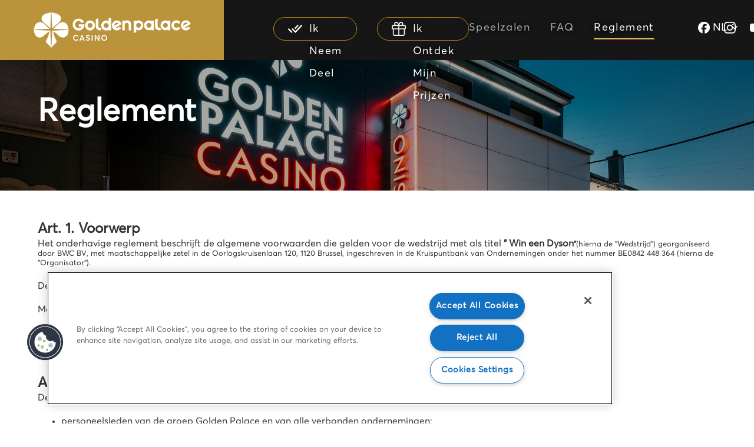

--- FILE ---
content_type: text/html; charset=iso-8859-1
request_url: https://www.winandmore.be/reglement.htm?lng=nl
body_size: 6862
content:
<html>

<head>
	<title>Reglement - Win and More - Golden Palace</title>
<meta charset="iso-8859-1">
<meta http-equiv="X-UA-Compatible" content="IE=edge,chrome=1">
<meta name="viewport" content="width=device-width, initial-scale=1.0, minimum-scale=1.0">
<meta name="title" content="Reglement" />
<meta name="description" content="" />
<meta name="robots" content="index, follow, all" />
<meta name="keywords" content="" />
<meta name="subject" content="Reglement" />
<meta http-equiv="Content-Language" content="nl" />
<meta property="og:title" content="Reglement"/>
<meta property="og:description" content=""/>
	<!-- DÃ©but de la mention OneTrust de consentement aux cookies du domaine : www.winandmore.be -->
	<script type="text/javascript" src="https://cdn.cookielaw.org/consent/ff7ed51f-afd2-4b45-8fc1-fa1608bca691/OtAutoBlock.js" ></script>
	<script src="https://cdn.cookielaw.org/scripttemplates/otSDKStub.js"  type="text/javascript" charset="UTF-8" data-domain-script="ff7ed51f-afd2-4b45-8fc1-fa1608bca691" ></script>
	<script type="text/javascript">
	function OptanonWrapper() { }
	</script>
	<!-- Fin de la mention OneTrust de consentement aux cookies du domaine : www.winandmore.be -->
<script async src="https://www.googletagmanager.com/gtag/js?id=G-HSMFGLYYP5"></script>
<script>
  window.dataLayer = window.dataLayer || [];
  function gtag(){dataLayer.push(arguments);}
  gtag('js', new Date());

  gtag('config', 'G-HSMFGLYYP5');
</script>
<!-- Meta Pixel Code -->
<script>
!function(f,b,e,v,n,t,s)
{if(f.fbq)return;n=f.fbq=function(){n.callMethod?
n.callMethod.apply(n,arguments):n.queue.push(arguments)};
if(!f._fbq)f._fbq=n;n.push=n;n.loaded=!0;n.version='2.0';
n.queue=[];t=b.createElement(e);t.async=!0;
t.src=v;s=b.getElementsByTagName(e)[0];
s.parentNode.insertBefore(t,s)}(window, document,'script',
'https://connect.facebook.net/en_US/fbevents.js');
fbq('init', '345302517712929');
fbq('track', 'PageView');
</script>
<noscript><img height="1" width="1" style="display:none"
src=https://www.facebook.com/tr?id=345302517712929&ev=PageView&noscript=1
/></noscript>
<!-- End Meta Pixel Code -->
<link rel="stylesheet" href="https://cdn.jsdelivr.net/npm/simple-keyboard@latest/build/css/index.css">
	<link href="utils/utils_css.php?id=1" rel="stylesheet" type="text/css" />
	
</head>

<body id="body">
	<header id="header">
		<div id="header-inner">
			<button id="burgerMenu" class="burgerMenu">
				<span id="span1"></span>
				<span id="span2"></span>
				<span id="span3"></span>
			</button>
			<a href="https://www.winandmore.be/?lng=nl" id="logo">Golden Palace</a>
			<div id="flip" class="appearBurgerMenu">
				<div id="appear">
					<nav id="main">
						<ul>
	        <li  class="takepart">
        	<a  href="https://www.winandmore.be/deelnemen.htm?lng=nl">
        		Ik neem deel        	</a>
        </li>
	        <li  class="gifts">
        	<a  href="https://www.winandmore.be/prijzen.htm?lng=nl">
        		Ik ontdek mijn prijzen        	</a>
        </li>
	        <li >
        	<a  href="https://store.winandmore.be/nl" rel="noopener noreferrer" target="_blank">
        		Speelzalen        	</a>
        </li>
	        <li >
        	<a  href="https://www.winandmore.be/faq.htm?lng=nl">
        		FAQ        	</a>
        </li>
	        <li  class="active">
        	<a  href="https://www.winandmore.be/reglement.htm?lng=nl">
        		Reglement        	</a>
        </li>
		<li class="social first-social"><a href="https://www.facebook.com/GoldenPalaceCasinoGames" rel="noopener noreferrer" target="_blank"><img src="images/public/facebook-header.png" alt="Facebook"></a></li>
	<li class="social"><a href="https://www.instagram.com/golden_palace.be/" rel="noopener noreferrer" target="_blank"><img src="images/public/instagram-header.png" alt="Instagram"></a></li>
	<li class="social"><a href="https://www.youtube.com/@Goldenpalace.casino" rel="noopener noreferrer" target="_blank"><img src="images/public/youtube-header.png" alt="YouTube"></a></li>
</ul>
					</nav>
					<nav id="language">
	<span class="active">NL</span>
	<ul>
					<li>
				<a href="https://www.winandmore.be/ra-glement.htm?lng=fr">Français (FR)</a>
			</li>
						<li class="active">
				<a href="https://www.winandmore.be/reglement.htm?lng=nl">Nederlands (NL)</a>
			</li>
						<li>
				<a href="https://www.winandmore.be/rules.htm?lng=en">English (EN)</a>
			</li>
				</ul>
</nav>
				</div>
			</div>
		</div>
	</header>
	<section id="content">
		<div id="page-title">
			<div class="wrapper">
				<h1>Reglement</h1>
			</div>
		</div>
		<div class="wrapper" id="page-content">
			<h2>Art. 1. Voorwerp</h2>
<p>Het onderhavige reglement beschrijft de algemene voorwaarden die gelden voor de wedstrijd met als titel <strong>" Win een Dyson</strong><strong style="font-size: 13px;">"</strong><span style="font-size: 13px;">(hierna de "Wedstrijd") georganiseerd door BWC BV, met maatschappelijke zetel in de Oorlogskruisenlaan 120, 1120 Brussel, ingeschreven in de Kruispuntbank van Ondernemingen onder het nummer BE0842 448 364 (hierna de "Organisator").</span></p>
<p>De deelnemers verklaren dat ze de inhoud van dit reglement kennen.</p>
<p>Met hun deelname aan deze Wedstrijd verklaren de deelnemers de voorwaarden van het onderhavige regelement te aanvaarden.</p>
<p>Het reglement is op eenvoudig verzoek verkrijgbaar in onze deelnemende speelzalen.</p>
<p>Deelnemen aan de Wedstrijd impliceert de aanvaarding van het onderhavige reglement.</p>
<h2>Art. 2. Deelnemingsvoorwaarden en uitsluitingen</h2>
<p>De Wedstrijd is toegankelijk voor alle personen van minstens 21 jaar, behalve:</p>
<ul>
<li>personeelsleden van de groep Golden Palace en van alle verbonden ondernemingen;</li>
<li>personen die betrokken waren bij de organisatie van de Wedstrijd;</li>
<li>gezins- en familieleden tot in de derde graad van de hiervoor vermelde, uitgesloten personen.</li>
</ul>
<p>Ook personen opgenomen in de EPIS-lijst van spelers die zijn uitgesloten van casinospelen en sportweddenschappen in België, mogen niet deelnemen aan de Wedstrijd.</p>
<p>BWC BV behoudt zich het recht voor een persoon uit te sluiten van de Wedstrijd bij het niet naleven van een of meer voorwaarden van het onderhavige regelement of in geval van fraude, misbruik, opzet of deelname te kwader trouw.</p>
<h2>Art. 3. Verloop van de Wedstrijd en toekenning van de prijs</h2>
<h3>3.1 Verloop van de Wedstrijd</h3>
<p>De Wedstrijd loopt <strong>van 26/02/24 tot en met 10/03/24 om 23.55 uur.</strong><br />Om te kunnen deelnemen aan de Wedstrijd, moeten de deelnemers in het bezit zijn van een geldige code die ze hebben ontvangen bij hun bezoek aan de deelnemende speelzalen van Golden Palace. Ze hebben dan het recht deze code in te voeren in de juiste rubriek op de website www.winandmore.be.</p>
<p>De deelnemers moeten de wedstrijdvragen correct beantwoorden.</p>
<p>In geval van een ex aequo bepaalt de schiftingsvraag wie wint: de deelnemer van wie het antwoord het juiste antwoord het dichtst benadert, wordt uitgeroepen tot winnaar.</p>
<p>Is er opnieuw een ex aequo, wint de deelnemer die als eerste de vragenlijst verstuurt.</p>
<p>Het aantal tickets per persoon is beperkt tot 1 ticket per dag en per deelnemende speelzaal.</p>
<p>De tickets zijn persoonlijk en mogen niet worden overgedragen of verkocht. Elke toegangscode op de website waarvan de gegevens niet overeenkomen met de identificatiegegevens die de speler heeft opgegeven, heeft de ongeldigheid van de deelname als gevolg.</p>
<p>Er wordt alleen rekening gehouden met volledig ingevulde deelnemingsformulieren die worden ontvangen voor het einde van de Wedstrijd.</p>
<h3>3.2 Toekenning van de prijs</h3>
<p>De  prijs is<strong> een dyson<span style="font-size: 13px;"><br /></span></strong></p>
<p><span style="font-size: 13px;">De prijs is ondeelbaar en moet als dusdanig worden aanvaard.</span></p>
<p><strong>De prijs kan in geen geval worden omgewisseld voor andere producten of cash geld.</strong> De prijs is persoonlijk en kan niet worden overgedragen.</p>
<p>De winnaars worden verwittigd via mail en hun naam en voornaam zullen worden gepubliceerd op de socialemediakanalen van de groep Golden Palace.</p>
<p>Als wij geen reactie krijgen binnen 2 werkdagen, nemen wij contact op met de winnaars via het mobiel nummer dat ze hebben opgegeven op het deelnemingsformulier.</p>
<p>Als wij op dit telefoontje geen reactie krijgen binnen 2 werkdagen, erkennen de winnaars dat ze worden gediskwalificeerd en kunnen ze niet langer maken op de prijs.</p>
<h2>Art. 4. Identificatie</h2>
<p>De deelnemer wordt geïdentificeerd op basis van de volgende, door hemzelf verstrekte gegevens:</p>
<ul>
<li>zijn naam en voornaam;</li>
<li>zijn geboortedatum;</li>
<li>zijn adres;</li>
<li>zijn e-mailadres;</li>
<li>zijn telefoonnummer;</li>
</ul>
<p>BWC BV kan in geen geval aansprakelijk worden gesteld indien de identificatie van een Deelnemer onmogelijk is doordat hij verkeerde of onvolledige gegevens heeft opgegeven.</p>
<p>Het gebruik van valse gegevens leidt tot uitsluiting van de deelnemer.</p>
<p>De deelnemers stemmen ermee in dat hun naam wordt gepubliceerd, maar krijgen hiervoor geen vergoeding.</p>
<p>Met hun inschrijving voor deze Wedstrijd aanvaarden de deelnemers dat ze zullen worden geïnformeerd over de resultaten van deze wedstrijd via een newsletter verzonden door een van de firma's van Golden Palace.</p>
<p>De winnaars van de Wedstrijd aanvaarden dat ze instemmen met diverse promotiecampagnes zonder dat ze hiervoor aanspraak kunnen maken op enige vergoeding en dit gedurende een periode van 6 maanden, meer bepaald met de publicatie van interviews, foto's en video's en de vermelding van hun naam op social media, in de newsletters van BWC BV alsook in de geschreven en audiovisuele pers en op het internet.</p>
<h2>Art. 5. Aansprakelijkheid</h2>
<p>Noch BWC BV noch zijn personeel noch de partners op wie een beroep wordt gedaan in het kader van de Wedstrijd kunnen aansprakelijk worden gesteld voor eventuele directe, indirecte, materiële, immateriële schade of lichamelijk letsel als gevolg van het gebruik van de prijs. In dat geval moet de winnaar contact opnemen met de fabrikant van de prijs.</p>
<p>BWC BV aanvaardt geen enkele aansprakelijkheid in de volgende gevallen (zonder dat deze lijst volledig is):</p>
<ul>
<li>kwaadwillige tussenkomsten in het kader van de Wedstrijd;</li>
<li>frauduleuze handelingen van derden met betrekking tot de Wedstrijd;</li>
<li>het niet ontvangen of vernietigen van een deelname;</li>
<li>problemen en storingen met de platforms van de operators, software of hardware;</li>
<li>technische problemen van om het even welke aard of communicatieproblemen;</li>
<li>menselijke fouten of fouten te wijten aan de elektriciteit;</li>
<li>storingen die het goede verloop van de Wedstrijd kunnen beïnvloeden;</li>
<li>gevallen van overmacht zoals bepaald door de rechtspraak van het Hof van Cassatie die het goede verloop van de Wedstrijd kunnen verstoren;</li>
<li>eventuele gebreken bij de post en/of de koeriersbedrijven (vertraging, beschadiging, staking, verlies of andere) bij de eventuele verzending van de prijzen.</li>
</ul>
<p>In geval van een Wedstrijd op het internet: elke deelname aan de Wedstrijd impliceert de aanvaarding van de kenmerken van het internet, in het bijzonder met betrekking tot de technische prestaties en responstijden om informatie te raadplegen, op te vragen of over te dragen, van de risico's van onderbreking en meer in het algemeen de risico's die inherent zijn aan elke verbinding en overdracht op het internet, van het gebrek aan beveiliging van bepaalde gegevens tegen eventuele diefstal en van de risico's van besmetting door eventuele virussen die op het netwerk circuleren.</p>
<p>BWC BV aanvaardt geen klachten met betrekking tot deze beperkingen.</p>
<h2>Art. 6. Recht op afbeelding</h2>
<p>Elke deelnemer geeft BWC BV en de partnerondernemingen van de Wedstrijd waaraan hij heeft deelgenomen, de toestemming om zijn naam en voornaam, zijn stem en/of zijn afbeelding te reproduceren en bekend te maken met alle middelen en procedés en op alle dragers en met name op de website www.goldenpalace.be, en dit voor een periode van twee (2) jaar vanaf de startdatum van de Wedstrijd en over de hele wereld, zonder dat hij voor dit gebruik aanspraak kan maken op enige vergoeding.</p>
<h2>Art. 7. Persoonsgegevens</h2>
<p>7.1. BWC BV verwerkt de persoonsgegevens die werden verstrekt in het kader van de Wedstrijd en werden bedoeld in artikel 4 van het onderhavige Reglement in overeenstemming met Verordening (EU) 2016/679 van het Europees Parlement en de Raad van 27 april 2016 betreffende de bescherming van natuurlijke personen in verband met de verwerking van persoonsgegevens en betreffende het vrije verkeer van die gegevens.</p>
<p>7.2. Verwerkingsverantwoordelijke - De deelnemers aan het spel worden geïnformeerd dat BWC BV, als Organisator van de wedstrijd, de verwerkingsverantwoordelijke is zoals bedoeld in artikel 4 van het onderhavige reglement, en dat hij deze gegevens geautomatiseerd verwerkt, met name wanneer de deelnemers inloggen en zich inschrijven op de website www.windandmore.be. En op de website www.goldenpalace.be.</p>
<p>7.3. Verzamelen van gegevens en doeleinde - De deelnemers geven BWC BV vrij en weloverwogen de toestemming om de hen betreffende persoonsgegevens te verzamelen bij hun deelname aan de Wedstrijd.</p>
<p>De door BWC BV verzamelde en verwerkte persoonsgegevens hebben de volgende doeleinden:</p>
<ul>
<li>de indiening van het formulier met de antwoorden op de hoofd- en schiftingsvragen;</li>
<li>de schriftelijke en mondelinge communicatie met de deelnemers, met name in het kader van de verificatie van de verstrekte gegevens;</li>
<li>de aankondiging aan de deelnemers en aan de twee winnaars van het resultaat van de Wedstrijd en de verzending van de prijzen.</li>
</ul>
<p>Onder voorbehoud van hun uitdrukkelijke toestemming kunnen de over de deelnemers verzamelde gegevens door BWC BV worden gebruikt voor marketingdoeleinden, bv. om hen regelmatig te informeren over nieuwe producten en spellen in de speelzalen van Golden Palace en op de website www.goldenpalace.be, de organisatie van nieuwe wedstrijden en activiteiten en diensten aangeboden door BWC BV.</p>
<p>7.4. De deelnemers hebben een recht van inzage en een recht op rectificatie met betrekking tot deze gegevens, en in voorkomend geval een recht van bezwaar tegen het gebruik ervan voor direct marketing. Om deze rechten uit te oefenen moet de deelnemer een brief sturen naar het volgende postadres: Oorlogskruisenlaan 120, 1120 Brussel en een kopie van zijn identiteitskaart bijvoegen.</p>
<p>7.5. BWC BV zal alle vereist voorzorgsmaatregelen nemen om de verstrekte gegevens vertrouwelijk te houden.</p>
<p>Door de verzending van zijn persoonsgegevens te bevestigen, erkent de deelnemer dat de verzending van deze gegevens nooit zonder risico is.</p>
<p>7.6. Surf naar https://www.goldenpalace.be/conditions-d-utilisation voor meer informatie over het privacybeleid en hoe de deelnemers hun privacy-instellingen kunnen aanpassen.</p>
<h2>Art. 8. Bewijs</h2>
<p>8.1. Hierbij wordt overeengekomen dat de BWC BV gebruik zal kunnen maken, met name om het bewijs te leveren van elke daad, elk feit of elke weglating, van programma's, gegevens, bestanden, registraties, handelingen en andere elementen (zoals opvolgings- of andere verslagen), in tastbare vorm of in digitale of elektronische formaten of dragers, rechtstreeks of onrechtstreeks opgesteld, ontvangen of bewaard door de BWC BV met name in zijn computersystemen.</p>
<p>8.2. De elementen in kwestie zijn op die manier bewijzen en zullen, als ze door BWC BV als bewijsmiddelen worden voorgelegd in een geschillen- of andere procedure, ontvankelijk, geldig en tegenstelbaar zijn tussen de partijen op dezelfde manier, in dezelfde omstandigheden en met dezelfde bewijskracht als elk document dat schriftelijk zou zijn opgesteld, ontvangen of bewaard.</p>
<h2>Art. 9. Betwistingen</h2>
<p>9.1. In geval van deelname aan de Wedstrijd via een smartphone, mag het merk achter het besturingssysteem van de smartphone (Apple, Google ...) of het merk van de smartphone zelf niet worden beschouwd als een sponsor of als op enigerlei wijze betrokken bij de Wedstrijd.</p>
<p>9.2. Elke klacht over deze Wedstrijd, het verloop ervan en/of de prijs die eraan verbonden is moet, uiterlijk binnen tien kalenderdagen na afloop van de Wedstrijd, schriftelijk worden overgemaakt aan het volgende adres: Oorlogskruisenlaan 297, 1120 Brussel.</p>
<p>Klachten kunnen in geen geval mondeling of telefonisch worden behandeld.</p>
<p>Klachten die worden overgemaakt buiten deze termijn, klachten die niet schriftelijk zijn opgesteld of klachten waarvan de opsteller niet kan worden geïdentificeerd bij naam, zullen niet worden behandeld.</p>
<h2>Art. 10. Aanvaarding van het Reglement</h2>
<p>10.1. Elke deelname impliceert de onvoorwaardelijke en volledige aanvaarding van het wedstrijdmechanisme, van het Reglement en van de eventuele aanhangsels ervan en er zal geen rekening worden gehouden met eventuele betwistingen ervan.</p>
<p>10.2. Deelnemers die een of meer van de artikels van dit Reglement overtreden zullen worden uitgesloten van deelname aan de Wedstrijd en zullen, in voorkomend geval, niet meer in aanmerking komen om een prijs te winnen.</p>
<p>10.3. Het Reglement en de eventuele aanhangsels ervan zijn op elk moment beschikbaar op www.winandmore.be.</p>
<h2>Art. 11. Wijzigingen van de Wedstrijd</h2>
<p>11.1. BWC BV behoudt zich het recht voor, in overleg met zijn partnerondernemingen, de organisatie te wijzigen en de Wedstrijd op elk moment op te schorten, te verkorten, te verlengen, uit te stellen, te annuleren of te beëindigen, zonder voorafgaande kennisgeving, zonder opgave van reden en zonder enige schadevergoeding aan de deelnemers of derden. In dit geval verschijnt er een aankondiging op de website www.winandmore.be.</p>
<p>11.2. Indien BWC BV of een van zijn partners verplicht zou worden om de Wedstrijd vroegtijdig te beëindigen, te wijzigen of stop te zetten door ongepast gedrag van een van de deelnemers, behoudt BWC BV zich het recht voor een vergoeding te eisen voor de hierdoor ontstane schade.</p>
<p>11.3. BWC BV kan op elk moment een persoon uitsluiten van de Wedstrijd na een inbreuk op een van de deelnemingsvoorwaarden of in geval van misbruik, misleiding of een deelname te kwader trouw aan een Wedstrijd. Elke poging tot fraude vanwege een deelnemer aan de Wedstrijd kan de ongeldigheid van zijn deelname als gevolg hebben. Bovendien kan BWC BV elke deelnemer uitsluiten die onjuiste gegevens heeft opgegeven.</p>
<h2>Art. 12. Toepasselijk recht en geschillen</h2>
<h3>12.1. Toepasselijk recht</h3>
<p>BWC BV zal autonoom, met inachtneming van de Belgische wetgeving, elk geschil beslechten in verband met de interpretatie en/of toepassing van het Reglement en de eventuele aanhangsels ervan.</p>
<h3>12.2. Geschillen</h3>
<p>De deelnemers verbinden zich ertoe, in geval van onenigheid over de toepassing of interpretatie van het Reglement, eerst te proberen het geschil in der minne te regelen met BWC BV alvorens een gerechtelijke procedure in te stellen.<br />Bij aanhoudende onenigheid over de toepassing of interpretatie van het Reglement en de eventuele aanhangsels ervan of wanneer het geschil niet in der minne kan worden geregeld, zal het alleen kunnen worden beslecht door de bevoegde Franstalige rechtbanken van het arrondissement Brussel.</p>
<p>Alle rechten voorbehouden, BWC BV 14/10/2020.</p>
<p> </p>
		</div>
	</section>
	<footer>
		<div class="wrapper">
			<div class="footer-top">
	<a href="https://www.winandmore.be" id="footer-logo">Golden Palace</a>
	<nav id="footer">
		<ul>
							<li><a href="https://www.winandmore.be/reglement.htm?lng=nl">Reglement</a></li>
							<li><a href="https://www.winandmore.be/faq.htm?lng=nl">FAQ</a></li>
							<li><a href="https://www.winandmore.be/contact.htm?lng=nl">Contact</a></li>
					</ul>
	</nav>
	<nav id="social">
		<ul>
			<li><a href="https://twitter.com/GoldenPalaceBE" rel="noopener noreferrer" target="_blank"><img src="images/public/twitter.png" alt="Twitter"></a></li>
			<li><a href="https://www.facebook.com/GoldenPalaceCasinoGames" rel="noopener noreferrer" target="_blank"><img src="images/public/facebook.png" alt="Facebook"></a></li>
			<li><a href="https://www.instagram.com/golden_palace.be/" rel="noopener noreferrer" target="_blank"><img src="images/public/instagram.png" alt="Instagram"></a></li>
		</ul>
	</nav>
</div>
<div class="footer-bottom">
	<nav>
		<ul>
							<li><a href="https://www.winandmore.be/privacy-policy.htm?lng=nl">Privacy policy</a></li>
							<li><a href="https://www.winandmore.be/gebruiksvoorwaarden.htm?lng=nl">Gebruiksvoorwaarden</a></li>
					</ul>
	</nav>
	<p>&copy; 2026 Golden Palace. All Rights Reserved.</p>
</div>
		</div>
	</footer>
	<script type="text/javascript" src="https://www.winandmore.be/function/js/menu.js"></script>
	<script type="text/javascript" src="https://www.winandmore.be/function/js/scroll.js"></script>
	
</body>
</html>

--- FILE ---
content_type: text/css;charset=UTF-8
request_url: https://www.winandmore.be/utils/utils_css.php?id=1
body_size: 8142
content:
@font-face {
	font-family: 'Averta';
	src: url('../files/fonts/averta.eot');
	src: url('../files/fonts/averta.otf') format('truetype'),
		url('../files/fonts/averta.woff') format('woff'),
		url('../files/fonts/averta.eot?#iefix') format('embedded-opentype');
	font-weight: normal;
	font-style: normal;
}
body {
	margin: 0;
	padding: 0;
	color: #333;
	font-family: Averta, sans-serif;
}
div.align-center {
	text-align:center;
}
div.wrapper {
	width: 90%;
	margin: 0 auto;
	position: relative;

}

@media screen and (min-width: 200px) and (max-width: 1180px) {

	div.wrapper {
		box-sizing: border-box;
		margin: 0;
		width: 100%;
		padding: 0;
	}
}

.disable {
	display: none;
}
.noClick {
	pointer-events:none;
}
h1,
h2,
h3,
h4,
h5,
h6,
h7,
p,
ul,
li,
ol {
	margin: 0;
	padding: 0;
}
a.button, section#content div#page-content a.button {
	display:inline-block;
	background-color:#BC8D16;
	font-size:14px; color:#fff; line-height:32px; text-align:center; text-decoration:none; font-weight: 400;
	min-width:191px;
	margin:32px 0 0; padding:0 20px;
	box-shadow:0 4px 8px rgba(0, 0, 0, 0.29);
	border-radius: 16px;
}
a.button:hover, section#content div#page-content a.button:hover {
	transition: all 0.6s ease;
	background-color: #262626;
	color: #F4B85D;
}
div.clear {
	clear: both;
}

/* HEADER */
header {
	width: 100%;
	position: fixed;
	top: 0;
	left: 0;
	z-index: 1000;
	background: transparent;
	transition:0.5s;
	background-color: #161616;
}
.header-bg {
	background-color:#161616;
	/* background: rgba(0, 0, 0, 0.3);*/
	transition:0.5s;
}
header div#header-inner {
	margin: 0 auto;
}
header a#logo {
	display: block;
	background: #BA933B url(../images/public/logo.png) no-repeat center center;
	width: 380px;
	height: 102px;
	text-indent: -10000px;
	float: left;
	margin: 0 84px 0 0;
}
header nav#main {
    padding: 0 100px 0 0;
}
header nav#main ul {
	margin: 0;
	padding: 29px 0 0;
    display: flex;
    justify-content: space-between;
}
header nav#main ul li {
	margin: 0 34px 0 0;
	padding: 0;
	list-style-type: none;
	display: inline-block;
	font-size: 18px;
	line-height: 36px;
	letter-spacing: 1.4px;
	position: relative;
}
header nav#main ul li a {
	text-decoration: none;
	color: #A9ABAD; text-shadow:0 0 10px #000; font-weight: 400;
}
header nav#main ul li.active a,
header nav#main ul li a:hover {
	color: #fff;
}
header nav#main ul li.active a::after {
	content: " ";
	display: block;
	background: #F4B85D;
	height: 2px;
	margin: 0 auto;
	border-radius: 2px;
}
header nav#main ul li.cta {
	margin-right: 34px;
}
header nav#main ul li.cta a {
	color:#313131;
	height:36px;
	background: #fff;
	border-radius: 4px;
	padding: 0 33px;
	display:inline-block;
}
header nav#main ul li.cta a:hover {
	transition:all 0.4s ease;
	background-color:#F4B85D
}
header nav#main ul li.takepart,
header nav#main ul li.gifts {
    border: 1px solid #BC8D16; border-radius: 50px;
    line-height: 38px; font-weight: bold; text-transform: capitalize;
    height: 38px;
    padding: 0 24px 0 60px;
}
header nav#main ul li.takepart {
    background: url(../images/public/done_all.png) no-repeat 24px center; background-size: 24px;
}
header nav#main ul li.gifts {
    background: url(../images/public/prize.png) no-repeat 24px center; background-size: 24px;
    margin-right: auto;
}
header nav#main ul li.takepart a,
header nav#main ul li.gifts a {
    color: #fff;
}
header nav#main ul li.social {
	padding-top: 8px; margin-right: 24px;
}
header nav#main ul li.first-social {
	margin-left: 40px;
}
header nav#language {
	line-height: 36px;
	color: #fff;
	font-size: 18px;
	padding: 29px 0 0; margin: 0 28px 0 0;
    position: absolute; top: 0; right: 0;
}
header nav#language span {
	display: inline-block;
	cursor: pointer;
	background: url(../images/public/language.png) no-repeat right;
	padding: 0 18px 0 0;
}
header nav#language ul {
	position: absolute;
	right: -28px;
	top: 54px;
	margin: 0;
	padding: 25px 32px 16px;
	width: auto;
	opacity: 0;
	background-color: #161616;
}
header nav#language ul li {
	margin: 0;
	padding: 8px 0;
	list-style-type: none;
	line-height: 20px; white-space: nowrap; text-align: right;
}

header nav#language ul li.active a {
    border-bottom: 3px solid #CDA660;
    color: #fff; font-weight: bold;
}
header nav#language ul li a {
	color: #A9ABAD;
	text-decoration: none;
}
header nav#language ul li a:hover {
    color: #fff;
}
header nav#language:hover ul {
	transition: opacity 0.4s ease;
	opacity: 1;
}
section {
	clear: both;
}

header div#header-inner .burgerMenu {
	display: none;
}


@media screen and (min-width: 200px) and (max-width: 1180px) {

	/* Header */
	header {
		width: 100vw;
		background: none;
	}

	.header-bg {
		background: transparent;
		
}

	header div#header-inner {
		width: 100%;
		position: relative;
		/* border: 1px solid red; */
		/* margin:0 auto; */
		/* display: flex;
		flex-direction: column; */
	}

	header div#header-inner .burgerMenu {
		display: block;
		width: 2.3rem;
		height: 2.3rem;
		background-color: rgba(255, 255, 255, 0);
		position: absolute;
		top: 2.1rem;
		right: 1.875rem;
		z-index: 9999;
		transition: 1s;
		border: none;
		border-radius: none;
		padding: .1rem;
	}

	header div#header-inner .burgerMenu span {
		width: 80%;
		height: 3px;
		margin: 6px auto;
		display: block;
		background: #ffffff;
		border-radius: 1px;
		transition: all 0.5s cubic-bezier(0.810, -0.330, 0.345, 1.375);
		transition-delay: 0.1s;
	}

	header div#header-inner .burgerMenu span.changeSpan1 {
		transform: rotate(45deg) translate(5px, 7px);
		width:35px;
		/* transform: scale(.5); */
	}
	header div#header-inner .burgerMenu span.changeSpan2 {
		opacity: 0;
	}
	header div#header-inner .burgerMenu span.changeSpan3 {
		transform: rotate(-45deg) translate(5px, -7px);

		width: 35px;
	}

	.appearBurgerMenu {
		transform: translateY(-50vh);
		transition: 1.2s ease;
		z-index: 1;
	}
	.toggleBurgerMenu {
		transform: translateY(0);
		transition: 1.2s ease;
		z-index: 1;
	}
	header a#logo {
		width: 100%;
		height: 102px;
		float: none;
		margin: 0;
		padding-right: 0;
		z-index: 9998;
		position: relative;
		background-size: 220px; background-position-x: 30px;
	}
	header nav#main {
		float: none;
		z-index: 1;
		padding-right: 0;
	}
	header nav#main ul {
		margin: 0;
		padding: 0;
		display: flex;
		flex-direction: column;
		justify-content: center;
		align-items: flex-end;
	}
	header nav#main ul li {
		margin: 0!important;
		padding: 0!important;
		list-style-type: none;
		text-transform: uppercase;
		font-size: 14px;
		line-height: 36px;
		letter-spacing: 1.4px;
		position: relative;
		width: 100%;
		background-color: rgba(0, 0, 0, 0.75)!important;
		text-align: center;
		border: none!important; border-radius: 0!important;
	}
	header nav#main ul li.social a {
		padding: 6px 0;
		display: block;
	}
	header nav#main ul li a {
		margin-right: 0;
	}
	header nav#main ul li.cta {
		background: #fff;
		border-radius: 0px;
		height: 36px;
		padding: 0;
		margin-right: 0;
	}

	header nav#main ul li.active a,
	header nav#main ul li a:hover {
		color: #F4B85D;
		/* padding-right: 1rem; */
	}

	header nav#main ul li.active {
		padding-right: 0;
	}

	header nav#main ul li.active a::after {
		content: " ";
		display: block;
		background: #F4B85D;
		width: 20px;
		height: 2px;
		margin: 0 0 -4px 100%;

	}

	header nav#language {
		box-sizing: border-box;
		line-height: 2.25rem;
		color: #fff;
		font-size: .8125rem;
		padding: 0 1rem;
		position: relative;
		float: right;
		background-color: rgb(22, 22, 22);
		border-radius: 0 0 1rem 1rem;
		margin-right: .5rem;
	}
	header nav#language:hover {
		border-radius: 0;
	}
	header nav#language span {
		display: inline-block;
		cursor: pointer;
		background: url(../images/public/language.png) no-repeat right;
		padding: 0 18px 0 0;
	}
	header nav#language ul {
		position: absolute;
		right: 1rem;
		top: 31px;
		margin: 0;
		padding: 5px 0 0;
		opacity: 0;
	}
	header nav#language ul li {
		margin: 0 -1rem;
		padding: .5rem 1rem;
		list-style-type: none;
		line-height: 20px;
		background-color: rgb(22, 22, 22);
		box-sizing: border-box;
	}
	header nav#language ul li a {
		color: #F4B85D;
		text-decoration: none;
	}
	header nav#language:hover ul {
		transition: opacity 0.4s ease;
		opacity: 1;
	}
}
/* //HEADER */

/* SLIDER */
section#slider {
	background: #333 url(../images/public/header.jpg) no-repeat top center;
	background-size: cover;
	height: 462px;
	position: relative;
	overflow:hidden;
}
section#slider div#slider-content {
	padding: 216px 0 0;
	color: #FFF;
	width: 450px;
}
section#slider div#slider-content h1 {
	font-size: 36px;
	line-height: 36px;
	letter-spacing: 1.4px;
	margin: 0 0 20px;
}
section#slider div#slider-content h1 span {
	color: #fff;
}
section#slider div#slider-content p {
	font-size: 18px;
	margin: 0 0 20px;
}
section#slider div#slider-content a.plain-button,
section#slider div#slider-content a.transparent-button,
section#gift a.transparent-button {
	display: inline-block;
	text-align: center;
	line-height: 34px; font-size: 14px; text-decoration: none;
	border-radius: 17px;
	padding: 0 20px;
}
section#slider div#slider-content a.plain-button {
	color: #fff;
	background-color: #BC8D16;
	margin: 0 24px 0 0;
}
section#slider div#slider-content a.plain-button:hover,
section#slider div#slider-content a.transparent-button:hover,
section#gift a.transparent-button:hover {
	transition: all 0.6s ease;
	color: #F4B85D;
	background-color: #262626;
	border-color: #F4B85D;
}
section#slider div#slider-content a.transparent-button,
section#gift a.transparent-button {
	border: 1px solid rgba(255, 255, 255, 0.9);
	color: #fff;
}
section#gift a.button {
	margin-right:6px;
}
section#gift a.transparent-button {
	margin-top:32px;
}

@media screen and (min-width: 200px) and (max-width: 1180px) {

	/* slider smartphone css */
	section#slider div#slider-content {
		padding: 20rem 0;
		color: #FFF;
		width: 100%;
		display: flex;
		flex-wrap: wrap;
		flex-direction: column;
	}

	section#slider div#slider-content h1 {
		font-size: 1.5rem;
		line-height: 2rem;
		letter-spacing: .1rem;
		margin: 0 24px;
	}

	section#slider div#slider-content h1 span {
		font-size: 2rem;
		line-height: 2rem;
		letter-spacing: .1rem;
		color: #F4B85D;
	}

	section#slider div#slider-content p {
		box-sizing: border-box;
		font-size: 1rem;
		padding: 1.5rem;
		/* margin:0 0 2rem; */
	}

	section#slider div#slider-content #header-buttons {

		display: flex;
		


	}

	section#slider div#slider-content a.plain-button,
	section#slider div#slider-content a.transparent-button {

		
		width: 100%;
		border-radius: 5px;

	}

	section#slider div#slider-content a.plain-button {
		padding: 0;
		height: 3rem;
		margin: 0 12px 0 24px;
	}

	section#slider div#slider-content a.transparent-button {

		padding: 0;
		height: 3rem;
		margin: 0 24px 0 12px;

	}

	section#slider div#slider-gifts {
		display: none;

	}

	section#slider {
		background: #333 url(../images/public/header.jpg) no-repeat top center;
		background-size: cover;
		height: 42.5rem;
		position: relative;
	}


	/* fin slider smartphone  css*/
}

section#slider div#slider-gifts {
	position: absolute;
	left: 767px;
	top: -98px;
}

section#slider div.active-gift,
section#slider div.next-gift {
	position: absolute;
	color: #fff;
	overflow: hidden;
	float: left;
}

section#slider div.active-gift {
	width: 412px;
	height: 546px;
	left: 0;
	top: 310px;
}

section#slider div.next-gift {
	width: 346px;
	height: 460px;
	left: 436px;
	top: 353px;
}

section#slider div.active-gift a,
section#slider div.next-gift a,
section#slider div.next-gift span.picture {
	display: block;
	position: absolute;
	top: 0;
	left: 0;
	z-index: 10;
	width: 100%;
	height: 100%;
}

section#slider div.active-gift a img,
section#slider div.next-gift a img,
section#slider div.next-gift span.picture img {
	height: 100%;
}

section#slider div.active-gift a span.dark-bg,
section#slider div.next-gift a span.dark-bg,
section#slider div.next-gift span.picture span.dark-bg {
	position: absolute;
	top: 0;
	left: 0;
	z-index: 15;
	width: 100%;
	height: 100%;
	background-color: #000;
	opacity: 0.4;
}

section#slider div.next-gift a span.dark-bg,
section#slider div.next-gift span.picture span.dark-bg {
	opacity: 0.8;
}

section#slider div.active-gift a:hover span.dark-bg,
section#slider div.next-gift a:hover span.dark-bg,
section#slider div.next-gift span.picture:hover span.dark-bg {
	transition: opacity 0.6s ease;
	opacity: 0.7;
}

section#slider div.active-gift p,
section#slider div.active-gift h2,
section#slider div.next-gift p,
section#slider div.next-gift h2 {
	position: absolute;
	z-index: 20;
}

section#slider div.active-gift p.date,
section#slider div.next-gift p.date {
	text-transform: uppercase;
	font-size: 16px;
	letter-spacing: 0.8px;
	margin: 0;
}

section#slider div.active-gift p.date {
	left: 34px;
	top: 30px;
}

section#slider div.next-gift p.date {
	left: 30px;
	top: 28px;
}

section#slider div.active-gift p.date span,
section#slider div.next-gift p.date span {
	display: block;
	font-size: 28px;
	letter-spacing: 1.4px;
}

section#slider div.active-gift p.current,
section#slider div.next-gift p.next {
	font-size: 14px;
	text-transform: uppercase;
	margin: 0;
}

section#slider div.active-gift p.current {
	color: #F4B85D;
	left: 34px;
	top: 432px;
}

section#slider div.next-gift p.next {
	left: 30px;
	top: 357px;
}

section#slider div.active-gift h2,
section#slider div.next-gift h2 {
	font-size: 21px;
	font-weight: normal;
	margin: 0;
}
section#slider div.active-gift h2 {
	left: 34px;
	top: 457px;
}
section#slider div.next-gift h2 {
	left: 30px;
	top: 381px;
}
section#slider a#scroll-down {
	display: block;
	background: url(../images/public/scroll-down.png) no-repeat;
	width: 24px;
	height: 101px;
	text-indent: -10000px;
	position: absolute;
	bottom: 0;
	left: 50%;
	margin: 0 0 0 -624px;
}

/* //SLIDER */

/* GIFTS SECTION */
section#gifts {
	padding: 80px 0;
}
section#gifts h3 {
	text-align: center;
	font-weight: normal;
	font-size: 14px;
	color: #F4B85D;
	text-transform: uppercase;
}
section#gifts h2 {
	text-align: center;
	font-size: 34px;
	margin: 0 0 16px;
}
section#gifts p.intro {
	font-size: 16px;
	text-align: center;
	margin: 0 auto 69px;
}
div#gifts-container {
    position: relative;
}
div#gifts-container a#gifts-next,
div#gifts-container a#gifts-previous {
    display: block;
    height: 88px; width: 88px;
    text-indent: -10000px;
    position: absolute; top: 196px; z-index: 50;
    background-repeat: no-repeat; background-position: center center;
}
div#gifts-container a#gifts-previous {
    background-image: url(../images/public/button_next_gift_left.png);
    left: -44px;
}
div#gifts-container a#gifts-next {
    background-image: url(../images/public/button_next_gift_right.png);
    right: -44px;
}
div#gifts-list {
    display: flex;
    white-space: nowrap;
    transition: transform 0.3s ease;
}
#gifts-container::after {
    content: "";
    position: absolute;
    top: 0;
    right: -750px;
    width: 1500px;
    height: 100%;
    background: linear-gradient(to left, white, transparent);
    pointer-events: none;
}
div#gifts-list div.gift {
    float: none;
    width: 296px;
	margin:0 0 0 32px;
	position:relative;
}
div#gifts-list div.current-gift {
	margin-left:0;
    width: 596px;
}
div#gifts-list div.gift p.date {
	position:absolute; top:28px; right:32px; z-index:20;
	color:#fff; font-size:16px; text-transform:uppercase; line-height:24px;
}
div#gifts-list div.gift p.date span {
	display:block;
	font-size:28px;
}
div#gifts-list div.gift .picture {
	position:relative;
	display:block;
	height:476px;
	overflow:hidden;
    border: 2px solid #BC8D16; border-radius: 20px;
	margin:0 0 20px 0;
}
div#gifts-list div.gift .picture img {
	display:block;
	max-height:100%; min-width:100%;
}
div#gifts-list div.gift span.dark-bg {
	position:absolute; top:0; left:0; z-index:15;
	width:100%; height:100%;
	background-color:#000; opacity:0.4;
}
div#gifts-list div.gift h5 {
	font-size:14px; color:#999; text-transform:uppercase; font-weight:normal;
	margin:0 0 12px;
}
div#gifts-list div.current-gift h5 {
	color:#F4B85D;
}
div#gifts-list div.gift h4 {
	font-size:28px;
	height:84px;
}
div#gifts-list div.countdown span {
	float:left;
	text-align:center; text-transform:uppercase; font-size:11px;
	background-color:#E9E9E9;
	height:64px; width:117px;
	padding:1rem 0 0;
}
div#gifts-list div.countdown span strong {
	font-weight:normal; font-size:30px; color:#F4B85D; line-height:28px;
	display:block;
}
div#gifts-list div.current-gift {
	margin-left: 0;
	width: 604px;
}
div#gifts-list div.gift p.date {
	position: absolute;
	top: 70px;
	right: 32px;
	z-index: 20;
	color: #fff;
	text-transform: uppercase;
    text-align: right; font-size: 32px; line-height: 40px; font-weight: bold;
}
div#gifts-list div.gift p.date span {
	display: block;
	font-size: 28px;
}
div#gifts-list div.gift .picture {
	position: relative;
	display: block;
	height: 476px;
	overflow: hidden;
	margin: 0 0 20px 0;
	background-size:cover; background-position:center center;
}
div#gifts-list div.gift .picture img {
	display:block;
	height: 100%;
}
div#gifts-list div.current-gift .picture img {
	display:none;
}
div#gifts-list div.gift span.dark-bg {
	position: absolute;
	top: 0;
	left: 0;
	z-index: 15;
	width: 100%;
	height: 100%;
	background-color: #000;
	opacity: 0.4;
}
div#gifts-list div.gift h5 {
	color: #000;
	font-weight: normal;
	margin: 0 0 12px;
}
div#gifts-list div.current-gift h5,
div#gifts-list div.gift h5 {
	position: absolute; top: 24px; right: 24px; z-index: 20;
    background-color: #fff;
    height: 30px;
    line-height: 30px; font-size: 16px; text-transform: none;
    padding: 0 12px;
    border-radius: 15px;
}
div#gifts-list div.current-gift h5 {
	color: #BC8D16;
}
div#gifts-list div.gift h4 {
	font-size: 24px;
	height: 84px;
}
div#gifts-list div.countdown {
    margin: 0;
    background: transparent;
    position: absolute; top: 372px; left: 114px;
}
div#gifts-list div.countdown span {
	float: left;
	text-align: center;
	text-transform: uppercase;
	font-size: 12px; color: #fff;
	background-color: #000;
	height: 60px;
	width: 84px;
    margin: 0 12px 0 0; padding: 12px 0 0;
    border-left: none;
}
div#gifts-list div.countdown span:first-child {
    margin-left: 0;
}
div#gifts-list div.countdown span strong {
	font-weight: normal;
	font-size: 32px;
	color: #fff;
	line-height: 28px;
	display: block;
}

@media screen and (min-width: 200px) and (max-width: 1180px) {

	section#gifts {
		padding-top: 2rem;
		padding-bottom: 0;
		float: none;
	}

	section#gifts h3 {
		text-align: center;
		font-weight: normal;
		font-size: 14px;
		color: #F4B85D;
		text-transform: uppercase;
		padding-top: 2.5rem;
	}

	section#gifts h2 {
		text-align: center;
		font-size: 1.5rem;
		margin: 0 1.5rem 1rem;
		padding: 1rem 1rem 0 1rem;
		letter-spacing: 1px;
	}

	section#gifts p.intro {
		box-sizing: border-box;
		font-size: 1rem;
		text-align: center;
		width: auto;
		padding: 0 1rem;
		opacity: 74%;
		line-height: 1.5rem;

	}

	div#gifts-list div.gift {
		float:none;
		margin: 2rem 0 0;
		width: auto;
		position: relative;
	}

	div#gifts-list div.current-gift {
		margin: 0;
		overflow: hidden;
		padding-right:0;
		

	}

	div#gifts-list div.gift p.date {
		position: absolute;
		top: 1.75rem;
		right: 3rem;
		z-index: 20;
		color: rgb(255, 255, 255);
		font-size: 1rem;
		text-transform: uppercase;
		line-height: 1.5rem;
	}

	div#gifts-list div.gift p.date span {
		display: block;
		font-size: 1.75rem;
	}

	div#gifts-list div.gift .picture {
		position: relative;
		display: block;
		min-width: none;
		max-width: 100%;
		height: auto; max-height:350px;
		overflow: hidden;
		margin:0 1.5rem 20px 1.5rem;
		float: none;
	}

	div#gifts-list div.gift .picture img {
		display: block;
		min-width: 0px;
		max-width: 100%;
		width: 100%;
		height: auto; max-height:initial;
		margin: 0 !important;
		/* padding: 1.5rem; */
		
	}

	div#gifts-list div.gift span.dark-bg {
		position: absolute;
		top: 0;
		left: 0;
		z-index: 15;
		width: 100%;
		height: 100%;
		background-color: #000;
		opacity: 0.4;
	}

	div#gifts-list div.gift h5 {
		font-size: .875rem;
		color: #999;
		text-transform: uppercase;
		font-weight: normal;
		margin: 0 0 1rem 1.5rem;
	}

	div#gifts-list div.current-gift h5 {
		color: #F4B85D;
		text-align: left;
		margin: 2rem 1.5rem 1.5rem;
	}

	div#gifts-list div.gift h4 {
		font-size: 1.5rem;
		/* text-align: center; */
		margin: 0 0 0 1.5rem;
		height: 2.5rem;
	}

	div#gifts-list p.countdown {
		margin: 1rem 1.5rem;
	}

	div#gifts-list div.countdown {
		margin: 1rem 1.5rem;
		text-align: center;
	}

	div#gifts-list div.countdown span {
		float: left;
		text-align: center;
		text-transform: uppercase;
		font-size: 11px;
		background-color: #E9E9E9;
		height: 64px;
		width: 25%;
		padding: 16px 0 0;
	}

	div#gifts-list div.countdown span strong {
		font-weight: normal;
		font-size: 30px;
		color: #F4B85D;
		line-height: 28px;
		display: block;
	}

	div#gifts-list div.current-gift {
		margin-left: 0;
	}

	div#gifts-list a.button {
		box-sizing: border-box;
		margin: 0 24px 0;
		display:block;
	}

	/* Fin media screen smartphone gift */
}
/* //GIFTS SECION */

/* ROOMS SECTION */
section#gaming-rooms {
	background-color: #161616;
	height: 500px;
	color: #fff;
}
section#gaming-rooms div.background {
	background: url(../images/public/rooms.png) no-repeat;
	background-size: cover;
	width: 50%;
	height: 100%;
	float: left;
}
section#gaming-rooms div.content {
	width: 50%;
	float: left;
	padding: 108px 0 0 0;
}
section#gaming-rooms div.content h3 {
	font-size: 14px;
	color: #F4B85D;
	text-transform: uppercase;
	font-weight: normal;
	margin: 0 18% 14px;
}
section#gaming-rooms div.content h2 {
	font-size: 38px;
	margin: 0 18% 26px;
}
section#gaming-rooms div.content p {
	font-size: 16px;
	margin: 0 0 51px 18%;
}
section#gaming-rooms div.content a.button {
	margin:0 0 0 18%;
}
section#gaming-rooms div.content div.numbers {
	margin: 0 0 40px 18%;
}
section#gaming-rooms div.content div.numbers div {
	display: inline-block;
}
section#gaming-rooms div.content div.numbers div.halls {
	padding: 0 0 0 76px;
	background: url(../images/public/halls.png) no-repeat left bottom;
}
section#gaming-rooms div.content div.numbers div.experience {
	margin: 0 0 0 74px;
	padding: 0 0 0 74px;
	background: url(../images/public/experience.png) no-repeat left bottom;
}
section#gaming-rooms div.content div.numbers h4 {
	font-size: 16px;
	text-transform: uppercase;
	margin: 0 0 3px;
}
section#gaming-rooms div.content div.numbers p {
	color: #F4B85D;
	font-size: 21px;
	line-height: 36px;
	margin: 0;
}
section#gaming-rooms div.content div.numbers p strong {
	font-size: 36px;
}


@media screen and (min-width: 200px) and (max-width: 1180px) {

	section#gaming-rooms {
		background-color: #161616;
		height: auto;
		color: #fff;
	}

	section#gaming-rooms div.background {
		background: url(../images/public/rooms.png) no-repeat;
		background-size: cover;
		width: 100%;
		height: 300px;
		/* ( width 100% pour afficher le bg) */
		float: left;
	}

	section#gaming-rooms div.content {
		box-sizing: border-box;
		width:auto;
		float: none;
		padding: 1.5rem;
	}

	section#gaming-rooms div.content h3 {
		font-size: .875rem;
		color: #F4B85D;
		text-transform: uppercase;
		font-weight: normal;
		margin: 20rem 0 1.5rem;
	}

	section#gaming-rooms div.content h2 {
		font-size: 1.5rem;
		margin: 0 0 1.625rem;
	}

	section#gaming-rooms div.content p {
		font-size: 1rem;
		margin: 0 0 3.1875rem;
		opacity: 74%;
		
	}

	section#gaming-rooms div.content div.numbers {
		margin: 0;
		display: flex;
		justify-content: space-around;
		flex-wrap: wrap;
		align-items: center;
	}

	section#gaming-rooms div.content div.numbers div {
		display: inline-block;
	}

	section#gaming-rooms div.content div.numbers div.halls {
		min-width: 7.9375rem;
		display: flex;
		flex-direction: column;
		
		
		padding: 0 0 0 4.75rem;
		margin: 1rem;
		background: url(../images/public/halls.png) no-repeat left bottom;
		background-position-y: .5rem ;


	}

	section#gaming-rooms div.content div.numbers div.experience {
		min-width: 7.9375rem;
		display: flex;
		flex-direction: column;
		
		
		margin: 1rem;
		padding: 0 0 0 4.75rem;
		background: url(../images/public/experience.png) no-repeat left bottom;
		background-position-y: .5rem ;
	}

	section#gaming-rooms div.content div.numbers h4 {
		font-size: 1rem;
		text-transform: uppercase;
		margin: 0 0 0.1875rem;
	}
	section#gaming-rooms div.content div.numbers p {
		color: #F4B85D;
		font-size: 1.3125rem;
		line-height: 2.25rem;
		font-weight: 300;
		margin: 0;
		opacity: 100%;
	}
	section#gaming-rooms div.content div.numbers p strong {
		font-size: 2.25rem;
		opacity: 100%;
	}
	section#gaming-rooms div.content a.button {
		width: 100%;
		padding: 0;
		margin: 32px 0;
	}
}
/* //ROOMS SECTION */

/* NEWSLETTER SECTION */
section#newsletter {
	padding: 102px 0 120px;
}
section#newsletter div.content {
	width: 50%;
	float: left;
	margin: 0;
}
section#newsletter div.content h3 {
	font-size: 14px;
	color: #F4B85D;
	text-transform: uppercase;
	font-weight: normal;
	margin: 0 0 14px;
}
section#newsletter div.content h2 {
	font-size: 36px;
	color: #000;
	margin: 0 0 30px;
}
section#newsletter div.content p {
	font-size: 16px;
	color: #000;
	padding-right: 1rem;
}
section#newsletter form {
	float: left;
	margin: 0;
	padding: 0;
	width: 50%;
}
section#newsletter form div.field {
	margin-left: 18%;
}
section#newsletter form p.error {
	color: red;
	margin: 0 0 10px;
}
section#newsletter form p.confirm {
	color: #F4B85D;
	margin: 0 0 10px;
}
section#newsletter form input {
	border: 1px solid #e6e6e6;
	border-radius: 50px;
	padding: 0 46px;
	margin: 0 0 25px;
	line-height: 46px;
	font-size: 14px;
	font-family: Averta, sans-serif;
	color: #666;
	width:376px;
}
section#newsletter form input.name {
	background: url(../images/public/name.png) no-repeat 14px 14px;
}
section#newsletter form input.email {
	background: url(../images/public/email.png) no-repeat 14px 14px;
}
section#newsletter a.button {
	margin: 0 0 0 18%;
}

@media screen and (min-width: 200px) and (max-width: 1180px) {
	section#newsletter {
		box-sizing: border-box;
		width: 100%;
		padding: 2rem 0 2rem 0;
	}
	section#newsletter div.content {
		box-sizing: border-box;
		width: 100%;
		padding: 1rem 2rem 2rem 1rem;
	}
	section#newsletter div.field {
		margin: 0;
		width: 100%;
	}

	section#newsletter #newsletter-form {
		float: none;
		padding: 0 1.5rem 1rem;
	}

	section#newsletter a.button {
		box-sizing: border-box;
		margin: 1rem 0;
		width: 100%;
	}

	section#newsletter div.content h2 {
		font-size: 1.5rem;
		color: #333;
		margin: 0 .5rem 1.875rem;
	}

	section#newsletter div.content p {
		font-size: 1.1875rem;
		color: #999;
		/* padding-right: 1rem; */
		margin: 0 .5rem;
	}

	section#newsletter form {
		float: left;
		margin: 0;
		padding: 0;
	}

	section#newsletter form p.error {
		color: red;
		margin: 0 0 .625rem;
	}

	section#newsletter form p.confirm {
		color: #F4B85D;
		margin: 0 0 .625rem;
	}

	section#newsletter form input {
		border: 1px solid #e6e6e6;
		border-radius: .25rem;
		padding: 0 2.875rem;
		margin: 0 0 1.5625rem;
		line-height: 2.875rem;
		font-size: .875rem;
		font-family: Averta, sans-serif;
		color: #666;
		width: 100%;
	}

	section#newsletter form input.name {
		background: url(../images/public/name.png) no-repeat 14px 14px;
	}

	section#newsletter form input.email {
		background: url(../images/public/email.png) no-repeat 14px 14px;
	}

}

/* fin smatphone media screen */




/* //NEWSLETTER SECTION */

/* //GOLDEN PALACE SECTION */
section#golden-palace {
	background: url(../images/public/gp.jpg) no-repeat center center;
	background-size: cover;
	padding: 312px 0;
	color: #fff;
}

section#golden-palace h3 {
	color:#F4B85D; font-size:14px; font-weight:normal; text-transform:uppercase;
	margin:0;
}

section#golden-palace h2 {
	font-size: 38px;
	margin: 0 0 26px;
	width: 808px;
}

section#golden-palace p {
	font-size:19px;
	width:808px;
	margin:25px 0 0;
}

@media screen and (min-width: 200px) and (max-width: 1180px) {

	section#golden-palace {
		padding: 2rem 1.5rem 3rem;
	}

	section#golden-palace h3 {
		color: #F4B85D;
		font-size: .875rem;
		font-weight: normal;
		text-transform: uppercase;
		margin: 10rem 0 3rem;
	}
	section#golden-palace h2 {
		font-size: 2.375rem;
		width: 100%;
	}
	section#golden-palace p {
		font-size: 1.1875rem;
		width: 100%;
	}
	section#golden-palace a.button {
		width: 100%;
		padding: 0;
	}
}
/* //GOLDEN PALACE SECTION */

/* FOOTER */
footer div.footer-top {
	padding: 76px 0;
	text-align: right;
	position: relative;
}
footer a#footer-logo {
	background: url(../images/public/footer-logo.png) no-repeat;
	width: 273px;
	height: 60px;
	display: block;
	position: absolute;
	top: 76px;
	left: 0;
	text-align: left;
	text-indent: -10000px;
}
footer nav,
footer nav ul,
footer nav ul li {
	display: inline-block;
}
footer nav#footer {
	margin: 0 60px 0 0;
}
footer nav#footer ul li,
footer div.footer-bottom nav ul li {
	margin: 0 0 0 42px;
}
footer nav#footer ul li a,
footer div.footer-bottom nav ul li a {
	color: #424242;
	font-size: 14px;
	text-transform: uppercase;
	text-decoration: none;
}
footer div.footer-bottom nav ul li a {
	color: #E2D4B7;
}
footer nav#footer ul li a:hover,
footer div.footer-bottom nav ul li a:hover {
	color: #F4B85D;
}
footer nav#social ul li {
	margin: 0 0 0 20px;
}
footer nav#social ul li img {
	width:16px; height:16px;
}
footer div.footer-bottom {
	line-height: 82px;
	background-color: #000;
}
footer div.footer-bottom p {
	color: #E2D4B7;
	font-size: 14px;
}
footer div.footer-bottom nav {
	float: right;
}

@media screen and (min-width: 200px) and (max-width: 1180px) {
	footer div.footer-top {
		border-bottom: 1px solid #e5e5e5;
		padding: 2rem;
				position: relative;
				text-align: inherit;
	}
	footer a#footer-logo {
		background: url(../images/public/footer-logo.png) no-repeat;
		width: 273px;
		height: 42px;
		display: inline-block;
		position: relative;
		top: 2rem;
		left: 0;
		text-align: left;
		text-indent: -10000px;
	}

	footer nav,
	footer nav ul,
	footer nav ul li {
		display: inline-block;
	}

	footer nav#footer {
		margin: 3rem 0 0 -1rem;
		display: block;
	}

	footer #social ul  {

		text-align: left !important;
		margin: 0 0 1rem -1rem;
	}
	footer nav ul li a img {

		width: 32px;
		height: 32px;
	}

	footer nav#footer ul {
		display: flex;
		flex-direction: column;
		align-items: flex-start;

		
	}

	footer nav#footer ul li,
	footer div.footer-bottom nav ul li {
		margin: 1rem;
	}

	footer nav#footer ul li a,
	footer div.footer-bottom nav ul li a {
		color: #424242;
		font-size: .875rem;
		text-transform: uppercase;
		text-decoration: none;
	}

	

	footer nav#footer ul li a:hover,
	footer div.footer-bottom nav ul li a:hover {
		color: #F4B85D;
	}

	footer nav#social ul li {
		margin: 2rem 1rem 0;
	}

	footer div.footer-bottom {
		line-height: 0;
	}

	footer div.footer-bottom ul {
		box-sizing: border-box;
		display: flex;
		flex-wrap: wrap;
		justify-content: space-around;
		/* align-items: center; */
		padding: 3rem 0;
		/* border: 1px solid blue; */
		margin:  0 1rem;

	}
	footer div.footer-bottom nav ul li {
		
		flex: 1;
		width: 100%;
		display: flex;
		flex-wrap: wrap;
	}
	footer div.footer-bottom nav ul li a {
		min-width: 196px;
	}
	footer div.footer-bottom p {
		color: #999;
		font-size: .875rem;
		text-align: center;
		padding: 0 0 4rem;
	}
	footer div.footer-bottom nav {
		float: none;
	}
}
/* //FOOTER */

/* GIFT PAGE*/
section#gift {
	min-height:1080px;
	position: relative;
	overflow: hidden;
}
section#gift div.wrapper {
	position: relative;
	z-index: 21;
}
section#gift h1 {
	font-size: 50px;
	color: #F4B85D;
	margin: 0 0 45px;
}
section#gift p {
	font-size: 16px;
	color: #fff;
	margin: 0 0 26px;
}
section#gift div.countdown {
	display: inline-block;
}
section#gift div.left {
	width: 498px;
	padding: 243px 0 18px;
}
section#gift div.step-1 {
	padding-top:123px;
}
section#gift div.step-3 {
	padding-top:143px;
}
section#gift div.picture {
	position: absolute;
	right: 0;
	top: 0;
	width: 62%;
	height: 100%;
	background-size: cover;
}
section#gift div.contact-picture {
	background-image:url(../images/public/rooms-header.png); background-repeat:no-repeat; background-position:center center;
}
section#gift div.picture span.dark-bg {
	background-color: rgba(0, 0, 0, 0.5);
	position: absolute;
	top: 0;
	left: 0;
	width: 100%;
	height: 100%;
}

section#gift span.diagonal {
	position: absolute;
	top: 0;
	left: 0;
	z-index: 20;
	background: url(../images/public/diagonal.png) no-repeat center center;
	display: block;
	height: 100%;
	width: 100%;
}

section#gift p.countdown {
	margin-bottom: 0;
}

section#gift div.countdown {
	margin: 15px 0 0;
	padding: 14px 0;
	background-color: #262626;
	display: inline-block;
}

section#gift div.countdown span {
	float: left;
	text-align: center;
	text-transform: uppercase;
	font-size: 11px;
	color: #fff;
	height: 50px;
	width: 117px;
	border-left: 1px solid #313131;
}

section#gift div.countdown span:first-child {
	border-left: none;
}

section#gift div.countdown span strong {
	font-weight: normal;
	font-size: 30px;
	color: #F4B85D;
	line-height: 28px;
	display: block;
}
section#gift a.rooms {
	color: #F4B85D;
	font-size: 14px;
	text-decoration: none;
	margin: 28px 0 0;
	padding: 0 20px 0 0;
	display: inline-block;
	background: url(../images/public/arrow-right.png) no-repeat right center;
}
section#gift a.rooms:hover {
	text-decoration: underline;
}
section#gift h2 {
	color: #fff; font-size:21px;
	margin: -30px 0 16px;
}
section#gift form {
	margin:0; padding:0;
}
section#gift div.field, form.user div.field {
	margin:0 0 12px;
}
section#gift p.previous-answer {
	color: #8a8a8a; line-height: 28px;
	margin: 0;
}
section#gift a#lost-password {
	color:#F4B85D; font-size:14px;
}
section#gift form fieldset {
	margin:0; padding:0;
	border:none;
}
section#gift form input[type="text"],
section#gift form input[type="password"],
form.user input[type="password"],
form.user input[type="text"],
section#gift form input[type="email"] {
	border: 1px solid #e6e6e6;
	border-radius: 4px;
	padding: 0 6px;
	margin: 0;
	line-height: 34px;
	font-size: 14px;
	font-family: Averta, sans-serif;
	color: #666;
	width: 280px;
}
form.user label {
	display:block;
}
section#gift form textarea {
	border: 1px solid #e6e6e6;
	border-radius: 4px;
	padding:4px 6px;
	margin: 0;
	line-height:auto;
	font-size: 14px;
	font-family: Averta, sans-serif;
	color: #666;
	width: 480px; height:140px;
}
section#gift form .error,
form.user .error {
	color:#F4B85D;
}
section#gift form select {
	border: 1px solid #e6e6e6;
	border-radius: 4px;
	padding: 0 6px;
	margin: 0 0 20px;
	line-height: 46px;
	font-size: 14px;
	font-family: Averta, sans-serif;
	color: #666;
	width: 280px;
	height: 46px;
}
section#gift form input[type="radio"] {
	margin:8px 0 0;
}
section#gift form input[type="submit"],
form.user input[type="submit"] {
	display: block;
	background-color: #F4B85D;
	text-transform: uppercase;
	font-size: 14px;
	color: #262626;
	line-height: 48px;
	text-align: center;
	text-decoration: none;
	width: 231px;
	box-shadow: 0 4px 8px rgba(0, 0, 0, 0.29);
	border: none;
	cursor: pointer;
}
section#gift form label {
	color: #fff;
	display: block;
	margin: 20px 0 0;
}
section#gift form label.radio {
	display: inline;
	margin: 0 12px 0 0;
}
section#gift form label a {
	color:#F4B85D;
}
section#gift form label.small {
	font-size:15px;
}

@media screen and (min-width: 200px) and (max-width: 1180px) {

	section#gift h2 {
			text-align: center;
			padding: 1rem;
	}

	section#gift form input[type="text"] {
		display: block;
		margin: 0 auto 20px;
		width: 280px;
	}

	section#gift form input[type="submit"] {
		
		width: 100%;
	}

		section#gift form label.radio {
			
			margin: 0 1rem 0 0;
		}
		section#gift form label {
		
			text-align: center;
			padding: 1rem 0;
		}

		.radioButtons {
			
			display: flex;
			justify-content: center;

		}
		section#gift form div.birthdate {
			text-align: center;
		}

		section#gift form input[type="radio"] {
			margin:8px 26px 20px;
		}

		section#gift form span.error {
			color: #F4B85D;
			text-align: center;
			width: 100%;
			display: block;
			padding: 0 0 1rem 0;
			margin-top: -1rem;
		}

	
	
}

section#gift form div.birthdate label {
	margin-top: 0;
}

section#gift form div.birthdate select {
	width: 90px;
	height: 32px;
	line-height: 32px;
	font-size: 14px;
	font-family: Averta, sans-serif;
	color: #666;
	border: 1px solid #e6e6e6;
	border-radius: 4px;
	margin-bottom: 0;
}

@media screen and (min-width: 200px) and (max-width: 1180px) {

	section#gift {
		height: auto;
		position: relative;
		padding: 1rem 1rem 1rem 1rem;
		margin: auto;
		/* border: 1px solid red; */

	}

	section#gift div.wrapper {
		position: relative;
		z-index: 21;
	}


	section#gift h1 {
		font-size: 3rem;
		color: #F4B85D;
		margin: 0 ;
		padding: 0 0 1em 0;

		text-align: center;
	}
	

	section#gift p {
		font-size: 1rem;
		color: #fff;
		margin:0 0 1.625rem;
	}

	section#gift div.countdown {
		display: inline-block;
	}

	section#gift div.left {
		width: 100%;
		padding: 8rem 0 0 0 ;
		
	}

	section#gift div.picture {
		position: relative;
		
		width: 100%;
		height: auto;
		background-size: cover;
		
	}

	section#gift div.picture span.dark-bg {
		background-color: rgba(0, 0, 0, 0.5);
		position: absolute;
		top: 0;
		left: 0;
		width: 100vw;
		height: 100%;
		
	}

	section#gift span.diagonal {
		position: absolute;
		top: 0;
		left: 0;
		z-index: 20;
		background: black;
		
		
		display: block;
		height: 100%;
		width: 100vw;
		overflow: hidden;

		
	}

	section#gift p.countdown {
		margin-bottom: 0;
	}

	section#gift div.countdown {
		margin: 1rem 0 0;
		padding: 1rem 0;
		background-color: #262626;
		display: inline-block;
		width: 100%;
	}

	section#gift div.countdown span {
		float: left;
		text-align: center;
		text-transform: uppercase;
		font-size: 0.6875rem;
		color: #fff;
		height: 3.125rem;
		width: 24%;
		border-left: 1px solid #313131;
	}

	section#gift div.countdown span:first-child {
		border-left: none;
	}

	section#gift div.countdown span strong {
		font-weight: normal;
		font-size: 1.875rem;
		color: #F4B85D;
		line-height: 1.75rem;
		display: block;
	}

	section#gift a.button {
		width: 100%;
		margin: 1.5rem 0 .5rem;
		padding: 0;
	}

	section#gift a.rooms {
		color: #000000;
		font-size: 0.875rem;
		text-decoration: none;
		margin: 1rem  0;
		padding: 0 1rem 0 0;
		display: inline-block;
		background: url(../images/public/arrow-right.png) no-repeat right center;
		color: #F4B85D;
		
		
		
	}

	section#gift a.rooms:hover {
		text-decoration: underline;
	}
	
	


}

/* //GIFT PAGE*/

/* ROOMS PAGE */
section#rooms div#rooms-header {
	background: url(../images/public/rooms-header.png) no-repeat center center;
	background-size: cover;
	padding: 258px 0 157px;
	color: #fff;
}

section#rooms div#rooms-header h1 {
	width: 795px;
	font-size: 54px;
	margin: 0 0 24px;
}




section#rooms div#rooms-header p {
	width: 500px;
	font-size: 16px; line-height:24px;
}



section#rooms nav#rooms-provinces {

	padding: 0;
	transition: 1s;
	position: absolute;
    margin-left: auto;
    margin-right: auto;
    left: 0;
    right: 0;
    text-align: center;
}



.menuRoomsBlock {

	position: fixed !important;
	top: 99px;
	margin: 0 auto;
	/* width: inherit; */
	transition: 1s;
	z-index: 1;
	
	
	background-color: rgb(255, 255, 255);
} 

.menuRoomsBlock ul {
	padding-top: 1rem;
}

section#rooms nav#rooms-provinces ul li {
	display: inline-block;
	list-style-type: none;
}

section#rooms nav#rooms-provinces ul li a {
	display: inline-block;
	border: 1px solid #f2f2f2;
	border-radius: 15px;
	font-size: 16px;
	line-height: 27px;
	text-decoration: none;
	color: #333;
	padding: 0 20px;
}

section#rooms nav#rooms-provinces ul li a.current {
	background-color: #F4B85D;
}

section#rooms nav#rooms-provinces ul li a:hover {
	transition: all 0.4s ease;
	background-color: #F4B85D;
	border-color: #F4B85D;
	color: #fff;
	font-weight: bold;
}

section#rooms h2 {
	text-align: center;
    font-size: 38px;
    margin:-200px 0 82px; padding:243px 0 0;
}

section#rooms h2:first-of-type {
	text-align: center;
	font-size: 38px;
	margin: 43px 0 82px;
	padding-top: 2em;
}

section#rooms div.room {
	position: relative;
	height: 169px;
}
section#rooms div.room p.open-time {
	color: #F7C773;
	text-transform: uppercase;
	font-size: 16px;
	margin: 0 0 7px;
}
section#rooms div.room h3 {
	font-size: 28px;
	margin: 0 0 10px;
}
section#rooms div.room p.address {
	color: #999;
	font-size: 14px;
}
section#rooms div.room div.description {
	font-size: 14px;
	margin:15px 0 0;
}
section#rooms div.room div.buttons {
	position: absolute;
	right: 0;
	top: 28px;
}
section#rooms div.room div.buttons a.direction {
	width: 229px;
	border: 1px solid #262626;
	border-radius: 4px;
	line-height: 46px;
	text-align: center;
	text-transform: uppercase;
	font-size: 14px;
	color: #262626;
	text-decoration: none;
	display: block;
	margin: 0 0 20px;
}

section#rooms div.room div.buttons a.direction:hover {
	transition: all 0.4s ease;
	background-color: #F4B85D;
	border-color: #F4B85D;
	color: #fff;
}
section#rooms div.room div.buttons a.more {
	display: block;
	width: 231px;
	text-align: center;
	font-size: 14px;
	text-decoration: none;
	color: #3582CC;
}

section#rooms div.room div.buttons a.more span {
	display: inline-block;
	background: url(../images/public/blue-arrow.png) no-repeat right center;
	padding: 0 15px 0 0;
}

section#rooms div.room div.buttons a.more:hover span {
	text-decoration: underline;
}

@media screen and (min-width: 200px) and (max-width: 1180px) {

	

	section#rooms h2:first-of-type  {

		padding-top: 4.5em;
	}

	section#rooms div.room {
		padding-bottom: 4rem ;
	}

	section#rooms div#rooms-header {
		background: url(../images/public/rooms-header.png) no-repeat center top;
		background-size: cover;
		padding: 258px 0 157px;
		color: #fff;
	}

	section#rooms h2 {
		text-align: center;
		font-size: 38px;
		/* margin: 2rem 0; */
	}

	section#rooms div#rooms-header h1 {
		width: 90%;
		font-size: 2rem;
		margin: 0 ;
		padding: 1rem ;
	}
	section#rooms div#rooms-header p {
		
		width: 80%;
		font-size: 1rem;
		padding: 1rem;
	}

	
	section#rooms div.room p.open-time {
	color: #F7C773;
	text-transform: uppercase;
	font-size: 16px;
	margin: 0 0 2px;
	text-align: center;
	}

	section#rooms div.room h3 {
	font-size: 28px;
	margin: 0 0 17px;
	text-align: center;
	}

	section#rooms div.room p.address {
		color: #999;
		font-size: 14px;
		text-align: center;
	}
	
	section#rooms div.room div.buttons {
		position: static;
		display: block;
		right: none;
		top: none;
		margin: 1rem 1rem;
	}
	
	section#rooms div.room div.buttons a.direction {
		width: 100%;
	
	}

	section#rooms div.room div.buttons a.more {
		display: block;
		width: 100%;
		text-align: center;
		font-size: 14px;
		text-decoration: none;
		color: #3582CC;
		
	}

	
}


/* //ROOMS PAGE */

/* CONTENT PAGE */
section#content div#page-title {
	background: url(../images/public/rooms-header.png) no-repeat center top;
	background-size: cover;
	padding: 158px 0 58px;
	color: #fff;
}

section#content div#page-title h1 {
	width: 760px;
	font-size: 54px;
	margin: 0 0 41px;
}

section#content div#page-content {
	padding: 50px 0;
}

section#content div#page-content p {
	margin: 0 0 20px;
	font-size: 16px;
}
section#content div#page-content a {
	color:#F4B85D;
}
section#content div#page-content ul, section#content div#page-content ol {
	margin:0 0 20px 40px;
}
section#content div#page-content h3 {
	margin:20px 0 0;
}

@media screen and (min-width: 200px) and (max-width: 1180px) {

section#content div#page-title h1 {
	width: 100%;
	font-size: 54px;
	margin: 1rem 0 ;
	text-align: center;
}

section#content div#page-content {
	padding: 50px 1rem;
}

section#content div#page-content p {
	margin: 0 0 20px;
	font-size: 16px;
}}


/* CONTENT PAGE */

/* FAQ PAGE */
.slide-rotate-hor-t-fwd {
			overflow: hidden;
			opacity: 1;
			height: auto;		
}

.disappear-content {
	position: relative;	
	}

.faq-content {
	padding-top:  0 1rem 1rem ;
}

.faq-toggler {
	display: flex; 
	align-items: center;
	flex-direction: row-reverse;
	justify-content: flex-end;
	outline: none;

}

.faq-toggler h2 {
	padding: 1rem 1em;
	cursor: pointer;
	outline: 0px !important;
	
}

@media screen and (min-width: 0px) and (max-width: 600px) {
	.faq-toggler h2 {
		font-size: 1.2rem;
	}
}

.tri-icon {
	transform: rotate(180deg);
	height: 1rem; 	
	display: inline-block;
	transition: .8s;		
}

 h2.selected-item + img {

transform: rotate(270deg) !important;
transition: .8s;

}
div#modal {
	display:none;
}
div#modal-background {
	position:fixed; top:0; left:0; z-index:9999;
	width:100%; height:100%;
	background-color:#000;
	opacity:0.5;
}
div#modal-box {
	background-color:#fff;
	width:400px; height:180px;
	position:absolute; top:50%; left:50%; z-index:10000;
	margin:-180px 0 0 -250px; padding:50px;
	opacity:0.9;
}

section#gift div.left h3 {
	color: #fff;
}
table.answers {
	color: #fff;
	border-spacing: 0;
	margin: 0 0 24px;
}
table.answers th {
	text-align: left;
	border-bottom: 1px solid #fff;
	padding: 12px;
}
table.answers tr th:first-child,
table.answers tr td:first-child {
	border-right: 1px solid #fff;
	padding-left: 0;
}
table.answers td {
	text-align: center;
	padding: 8px 0;
	border-bottom: 1px solid #fff;
	width: 50%;
}
table.answers tr:last-child td {
	border-bottom: none;
}
section#gift form table.answers input[type="text"] {
	width: 90%;
}

--- FILE ---
content_type: application/javascript
request_url: https://www.winandmore.be/function/js/menu.js
body_size: 378
content:

let away = true;

let burgerMenu = document.getElementById("burgerMenu");
let appear = document.getElementById('appear');
let flip = document.getElementById('flip');
let span1 = document.getElementById('span1');
let span2 = document.getElementById('span2');
let span3 = document.getElementById('span3');

let largeurFenetre = window.innerWidth
if (largeurFenetre < 1180) {
	appear.classList.add('disable');
} else { appear.classList.remove('disable'); };

window.addEventListener('resize', function() {

	largeurFenetre = window.innerWidth;

	if (largeurFenetre > 1180) {
		appear.classList.remove('disable');
		away = false;
	} else {
		appear.classList.add('disable');
		flip.classList.add('appearBurgerMenu');
		flip.classList.remove('toggleBurgerMenu');span1.classList.remove('changeSpan1');
		span2.classList.remove('changeSpan2');
		span3.classList.remove('changeSpan3');
		away = true;
	};
	
});


burgerMenu.addEventListener('click', function () {


	burgerMenu.disabled = true;
	setTimeout(function () {
		burgerMenu.disabled = false;
	}, 1400);

	flip.classList.toggle('appearBurgerMenu');
	flip.classList.toggle('toggleBurgerMenu');
	span1.classList.toggle('changeSpan1');
	span2.classList.toggle('changeSpan2');
	span3.classList.toggle('changeSpan3');

	if (away === true) {
		appear.classList.remove('disable');
	} else {
		setTimeout(function () {
			appear.classList.add('disable');
		}, 1400);

	}

	away = !away;

});

--- FILE ---
content_type: application/javascript
request_url: https://www.winandmore.be/function/js/scroll.js
body_size: 153
content:

window.addEventListener('scroll', () => {
(function scroll() {
const header = document.getElementById('header')
if(header) {
    if(window.pageYOffset > 100){
        header.classList.add('header-bg');
    } else {
        header.classList.remove('header-bg');
    }

}
})();
});
